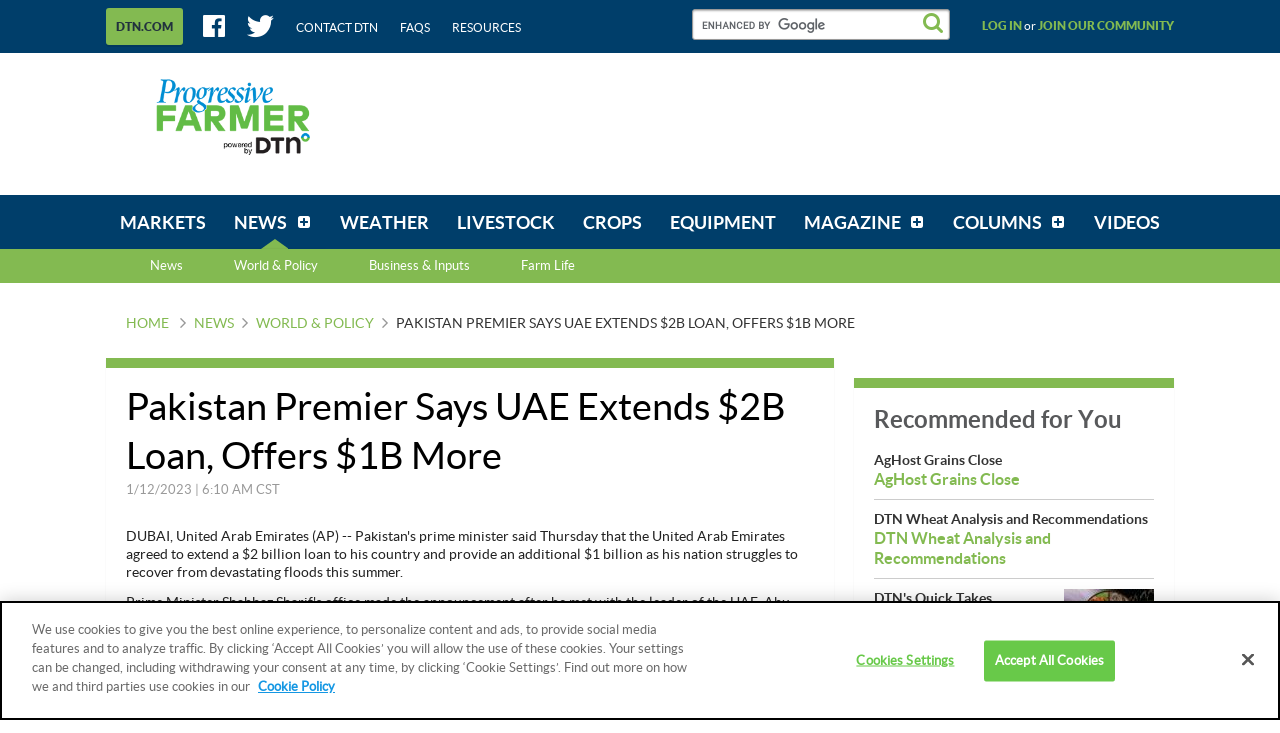

--- FILE ---
content_type: text/html;charset=UTF-8
request_url: https://www.dtnpf.com/agriculture/web/ag/news/world-policy/article?p_p_id=relatedcontent_WAR_mydtnpubliccoreportlet&p_p_lifecycle=0&p_p_state=exclusive&p_p_mode=view&p_p_col_id=column-1&p_p_col_pos=4&p_p_col_count=6&_relatedcontent_WAR_mydtnpubliccoreportlet_renderType=content&v=release-branch%2F20251210%2F793b4bf&cb=0.4666724086977314
body_size: 1388
content:





























































	
	
	

		

			
				
					
						
					
























































	
	
	
		




	
		
			
				


	

		













<div class="box blocks-list blocks-list_2up">
    
        <!-- START: RELATED CONTENT ITEM -->
        




    
    
        
            
            
                
            
        
        













    
	
	
        
    
    
    




    
        
            
        
        
    


<a
    class="excerptLink js-linkClickComponent"
    data-config-link-type="Parsely Recommendation Click"
    data-config-link-title="A Ship Comes Under Attack Off the Coast of Yemen as Houthi Rebels Continue to Threaten Vessels-A Ship Comes Under Attack Off the Coast of Yemen as Houthi Rebels Continue to Threaten Vessels"
    
    href="/agriculture/web/ag/news/world-policy/article/2025/09/23/ship-comes-attack-coast-yemen-houthi"
>
    
            




<div class="excerptLink-hd">
    <div class="box box_veryTight">
        <div class="text_size14 text_bold">
            A Ship Comes Under Attack Off the Coast of Yemen as Houthi Rebels Continue to Threaten Vessels
        </div>
        <div class="excerptLink-title excerptLink-title_truncate">
            <span class="text_size16 text_bold">
                A Ship Comes Under Attack Off the Coast of Yemen as Houthi Rebels Continue to Threaten Vessels
            </span>
        </div>
    </div>
</div>
<div class="excerptLink-bd">
    <div class="media">
        
            
            
                
                
            
        

        <div class="media-bd media-bd_fixedHeight">
            <div class="box box_grounded">
                <time
                    class="hdg mix-hdg_light text_size12"
                    datetime="



2025-09-23T06:12:00-0500">
                    



9/23/2025 | 6:12 AM CDT
                </time>
            </div>
            <p class="text_size13"><span class="news_summary_content">DUBAI, United Arab Emirates (AP) -- A ship traveling off the coast of Yemen in the Gulf of Aden came under...</p>
        </div>
    </div> <!-- ./media -->
</div>
<!-- ./excerptLink-bd -->

        
</a>

    


        <!-- END: RELATED CONTENT ITEM -->
    
        <!-- START: RELATED CONTENT ITEM -->
        




    
    
        
            
            
                
            
        
        













    
	
	
        
    
    
    




    
        
            
        
        
    


<a
    class="excerptLink js-linkClickComponent"
    data-config-link-type="Parsely Recommendation Click"
    data-config-link-title="US Security Agreement for Ukraine is '100% Ready' to be Signed, Zelenskyy Says-US Security Agreement for Ukraine is '100% Ready' to be Signed, Zelenskyy Says"
    
    href="/agriculture/web/ag/news/world-policy/article/2026/01/26/us-security-agreement-ukraine-100"
>
    
            




<div class="excerptLink-hd">
    <div class="box box_veryTight">
        <div class="text_size14 text_bold">
            US Security Agreement for Ukraine is '100% Ready' to be Signed, Zelenskyy Says
        </div>
        <div class="excerptLink-title excerptLink-title_truncate">
            <span class="text_size16 text_bold">
                US Security Agreement for Ukraine is '100% Ready' to be Signed, Zelenskyy Says
            </span>
        </div>
    </div>
</div>
<div class="excerptLink-bd">
    <div class="media">
        
            
            
                
                
            
        

        <div class="media-bd media-bd_fixedHeight">
            <div class="box box_grounded">
                <time
                    class="hdg mix-hdg_light text_size12"
                    datetime="



2026-01-26T06:26:00-0600">
                    



1/26/2026 | 6:26 AM CST
                </time>
            </div>
            <p class="text_size13"><span class="news_summary_content">President Volodymyr Zelenskyy said Sunday that a U.S. security guarantee document for Ukraine is "100...</p>
        </div>
    </div> <!-- ./media -->
</div>
<!-- ./excerptLink-bd -->

        
</a>

    


        <!-- END: RELATED CONTENT ITEM -->
    
</div>
<div class="blocks-list_1down_inside_2up">
    
        <!-- START: RELATED CONTENT ITEM -->
        




    
    
        
            
            
                
            
        
        













    
	
	
        
    
    
    




    
        
            
        
        
    


<a
    class="excerptLink js-linkClickComponent"
    data-config-link-type="Parsely Recommendation Click"
    data-config-link-title="After Years Away From Washington, Saudi Crown Prince to Get Warm Embrace From Trump, US Business-After Years Away From Washington, Saudi Crown Prince to Get Warm Embrace From Trump, US Business"
    
    href="/agriculture/web/ag/news/world-policy/article/2025/11/18/years-away-washington-saudi-crown-us"
>
    
            




<div class="excerptLink-hd">
    <div class="box box_veryTight">
        <div class="text_size14 text_bold">
            After Years Away From Washington, Saudi Crown Prince to Get Warm Embrace From Trump, US Business
        </div>
        <div class="excerptLink-title excerptLink-title_truncate">
            <span class="text_size16 text_bold">
                After Years Away From Washington, Saudi Crown Prince to Get Warm Embrace From Trump, US Business
            </span>
        </div>
    </div>
</div>
<div class="excerptLink-bd">
    <div class="media">
        
            
            
                
                
            
        

        <div class="media-bd media-bd_fixedHeight">
            <div class="box box_grounded">
                <time
                    class="hdg mix-hdg_light text_size12"
                    datetime="



2025-11-18T06:13:00-0600">
                    



11/18/2025 | 6:13 AM CST
                </time>
            </div>
            <p class="text_size13"><span class="news_summary_content">WASHINGTON (AP) -- President Donald Trump is set to fete Crown Prince Mohammed bin Salman on Tuesday when...</p>
        </div>
    </div> <!-- ./media -->
</div>
<!-- ./excerptLink-bd -->

        
</a>

    


        <!-- END: RELATED CONTENT ITEM -->
    
    
    
</div>


	
	

			
			
		
	
	



	
	
	

				
				
			

		

	










--- FILE ---
content_type: text/html;charset=UTF-8
request_url: https://www.dtnpf.com/agriculture/web/ag/news/world-policy/article?p_p_id=recommendedforyousidebar_WAR_mydtnpubliccoreportlet&p_p_lifecycle=0&p_p_state=exclusive&p_p_mode=view&p_p_col_id=column-2&p_p_col_pos=1&p_p_col_count=6&_recommendedforyousidebar_WAR_mydtnpubliccoreportlet_uniqueCurrentUrl=2023%2F01%2F12%2Fpakistan-premier-says-uae-extends-2b&_recommendedforyousidebar_WAR_mydtnpubliccoreportlet_renderType=content&v=release-branch%2F20251210%2F793b4bf&cb=0.32747960124724673
body_size: 1384
content:





























































	
	
	

		

			
				
					
						
					
























































	
	
	
		




	
		
			
				


	

		






<ul class="separatedList">
    <!-- RECOMMENDED ITEM -->
    
        <li>
            
                
                
                    
                        
                        
                            
                        
                    
                    













    
	
	
    
    
        
    




    
        
            
        
        
    


<a
    class="excerptLink js-linkClickComponent"
    data-config-link-type="Unknown Recommendation Click"
    data-config-link-title="AgHost Grains Close-AgHost Grains Close"
    
    href="/agriculture/web/ag/news/article/2026/01/28/aghost-grains-close"
>
    
                        


<div class="media media_reverse media_smallest">
    <div class="media-bd">
        <div class="text_size14 text_bold">AgHost Grains Close</div>
        <div class="excerptLink-title">
            <span class="text_size16 text_bold">AgHost Grains Close</span>
        </div>
    </div>
    
</div>

                    
</a>

                
            
        </li>
    
        <li>
            
                
                
                    
                        
                        
                            
                        
                    
                    













    
	
	
    
    
        
    




    
        
            
        
        
    


<a
    class="excerptLink js-linkClickComponent"
    data-config-link-type="Unknown Recommendation Click"
    data-config-link-title="DTN Wheat Analysis and Recommendations-DTN Wheat Analysis and Recommendations"
    
    href="/agriculture/web/ag/news/article/2026/01/28/dtn-wheat-analysis-recommendations"
>
    
                        


<div class="media media_reverse media_smallest">
    <div class="media-bd">
        <div class="text_size14 text_bold">DTN Wheat Analysis and Recommendations</div>
        <div class="excerptLink-title">
            <span class="text_size16 text_bold">DTN Wheat Analysis and Recommendations</span>
        </div>
    </div>
    
</div>

                    
</a>

                
            
        </li>
    
        <li>
            
                
                
                    
                        
                        
                            
                        
                    
                    













    
	
	
    
    
        
    




    
        
            
        
        
    


<a
    class="excerptLink js-linkClickComponent"
    data-config-link-type="Unknown Recommendation Click"
    data-config-link-title="DTN's Quick Takes-Periodic Updates on the Grains, Livestock Futures Markets"
    
    href="/agriculture/web/ag/news/article/2026/01/28/periodic-updates-grains-livestock-2"
>
    
                        


<div class="media media_reverse media_smallest">
    <div class="media-bd">
        <div class="text_size14 text_bold">DTN's Quick Takes</div>
        <div class="excerptLink-title">
            <span class="text_size16 text_bold">Periodic Updates on the Grains, Livestock Futures Markets</span>
        </div>
    </div>
    
        <!-- if img -->
        <div class="media-img">
            
                
                
                    
                
            
            <img src="/mydtn-public-core-portlet/servlet/GetStoredImage?category=CMS&symbolicName=dtn_market_quick_takes.jpg&width=90"
                 alt="(Illustration by Nick Scalise)"/>
        </div>
        <!-- /if img-->
    
</div>

                    
</a>

                
            
        </li>
    
        <li>
            
                
                
                    
                        
                        
                            
                        
                    
                    













    
	
	
    
    
        
    




    
        
            
        
        
    


<a
    class="excerptLink js-linkClickComponent"
    data-config-link-type="Unknown Recommendation Click"
    data-config-link-title="Technically Speaking Blog-Spot Corn Futures and the Challenge That It Faces"
    
    href="/agriculture/web/ag/news/article/2026/01/28/spot-corn-futures-challenge-faces-2"
>
    
                        


<div class="media media_reverse media_smallest">
    <div class="media-bd">
        <div class="text_size14 text_bold">Technically Speaking Blog</div>
        <div class="excerptLink-title">
            <span class="text_size16 text_bold">Spot Corn Futures and the Challenge That It Faces</span>
        </div>
    </div>
    
        <!-- if img -->
        <div class="media-img">
            
                
                
                    
                
            
            <img src="/mydtn-public-core-portlet/servlet/GetStoredImage?category=CMS&symbolicName=2026f28-ts-blog.png&width=90"
                 alt="The chart above is a daily chart of March corn futures showing plenty of overhead resistance. (DTN ProphetX chart)"/>
        </div>
        <!-- /if img-->
    
</div>

                    
</a>

                
            
        </li>
    
        <li>
            
                
                
                    
                        
                        
                            
                        
                    
                    













    
	
	
    
    
        
    




    
        
            
        
        
    


<a
    class="excerptLink js-linkClickComponent"
    data-config-link-type="Unknown Recommendation Click"
    data-config-link-title="Technically Speaking-Spot Corn Futures and the Challenge That It Faces"
    
    href="/agriculture/web/ag/news/article/2026/01/28/spot-corn-futures-challenge-faces"
>
    
                        


<div class="media media_reverse media_smallest">
    <div class="media-bd">
        <div class="text_size14 text_bold">Technically Speaking</div>
        <div class="excerptLink-title">
            <span class="text_size16 text_bold">Spot Corn Futures and the Challenge That It Faces</span>
        </div>
    </div>
    
        <!-- if img -->
        <div class="media-img">
            
                
                
                    
                
            
            <img src="/mydtn-public-core-portlet/servlet/GetStoredImage?category=CMS&symbolicName=2026f28-ts-blog.png&width=90"
                 alt="The chart above is a daily chart of March corn futures showing plenty of overhead resistance. (DTN ProphetX chart)"/>
        </div>
        <!-- /if img-->
    
</div>

                    
</a>

                
            
        </li>
    
    <!-- /RECOMMENDED ITEM -->
</ul>
<!-- /.separatedList -->


    
    
    


<div class="isHidden js-deferredRenderComponent"
     data-config-render-url="https://www.dtnpf.com/agriculture/web/ag/news/world-policy/article?p_p_id=recommendedforyousidebar_WAR_mydtnpubliccoreportlet&p_p_lifecycle=0&p_p_state=exclusive&p_p_mode=view&_recommendedforyousidebar_WAR_mydtnpubliccoreportlet_uniqueCurrentUrl=2023%2F01%2F12%2Fpakistan-premier-says-uae-extends-2b&_recommendedforyousidebar_WAR_mydtnpubliccoreportlet_renderType=midArticleContent"
     data-config-enable-spinner="false"
     data-config-target-selector=".js-midArticleRecommendedForYou">
</div>


	
	

			
			
		
	
	



	
	
	

				
				
			

		

	










--- FILE ---
content_type: text/html;charset=UTF-8
request_url: https://www.dtnpf.com/agriculture/web/ag/news/world-policy/article?p_p_id=recommendedforyousidebar_WAR_mydtnpubliccoreportlet&p_p_lifecycle=0&p_p_state=exclusive&p_p_mode=view&_recommendedforyousidebar_WAR_mydtnpubliccoreportlet_uniqueCurrentUrl=2023%2F01%2F12%2Fpakistan-premier-says-uae-extends-2b&_recommendedforyousidebar_WAR_mydtnpubliccoreportlet_renderType=midArticleContent&v=release-branch%2F20251210%2F793b4bf&cb=0.7212285199913457
body_size: 1323
content:





























































	
	
	

		

			
				
					
						
					
























































	
	
	
		




	
		
			
				


	

		






<div class="blocks">
    <div class="blocks-list blocks-list_2up">
        
            
                
                
                    
                        
                        
                            
                        
                    
                    













    
	
	
        
    
    
    




    
        
            
        
        
    


<a
    class="excerptLink js-linkClickComponent"
    data-config-link-type="Unknown Recommendation Click"
    data-config-link-title="Tyson Settles $48M in Pork Price Fix-Tyson Reaches $48M Pork Antitrust Settlement; Industry Payouts Exceed $114M"
    
    href="/agriculture/web/ag/news/business-inputs/article/2026/01/28/tyson-reaches-48m-pork-antitrust"
>
    
                        



<div class="excerptLink-hd">
    <div class="box box_veryTight">
        <div class="text_size14 text_bold">Tyson Settles $48M in Pork Price Fix</div>
        <div class="excerptLink-title excerptLink-title_truncate">
            <span class="text_size16 text_bold">Tyson Reaches $48M Pork Antitrust Settlement; Industry Payouts Exceed $114M</span>
        </div>
    </div>
</div>
<div class="excerptLink-bd">
    <div class="media">

        
            
                

                <div class="media-img media-img_fixedHeight">
                    
                        
                        
                            
                        
                    
                    <img src="/mydtn-public-core-portlet/servlet/GetStoredImage?category=CMS&symbolicName=tyson-foods-sign-chris-clayton-dsc_7709.jpg&width=120" alt="Tyson Foods is the latest company to settle in an ongoing antitrust case. (DTN file photo by Chris Clayton)"/>
                </div>
            
            
        

        <div class="media-bd">
            <div class="box box_grounded">
                <time
                    class="hdg mix-hdg_light text_size12"
                    datetime="



2026-01-28T02:12:00-0600">
                    



1/28/2026 | 2:12 PM CST
                </time>
            </div>
            <p class="text_size13"><span class="news_summary_content">Tyson Foods settled for $48 million in a class-action lawsuit...</p>
        </div>
    </div> <!-- ./media -->
</div>
<!-- ./excerptLink-bd -->

                    
</a>

                
            
        
            
                
                
                    
                        
                        
                            
                        
                    
                    













    
	
	
    
    
        
    




    
        
            
        
        
    


<a
    class="excerptLink js-linkClickComponent"
    data-config-link-type="Unknown Recommendation Click"
    data-config-link-title="DTN Closing Grain Comments-Row Crop Futures Lose Early Steam Wednesday, Hang On to Close Higher"
    
    href="/agriculture/web/ag/news/article/2026/01/28/row-crop-futures-lose-early-steam"
>
    
                        



<div class="excerptLink-hd">
    <div class="box box_veryTight">
        <div class="text_size14 text_bold">DTN Closing Grain Comments</div>
        <div class="excerptLink-title excerptLink-title_truncate">
            <span class="text_size16 text_bold">Row Crop Futures Lose Early Steam Wednesday, Hang On to Close Higher</span>
        </div>
    </div>
</div>
<div class="excerptLink-bd">
    <div class="media">

        
            
                

                <div class="media-img media-img_fixedHeight">
                    
                        
                        
                            
                        
                    
                    <img src="/mydtn-public-core-portlet/servlet/GetStoredImage?category=CMS&symbolicName=2020closinggrains.jpg&width=120" alt="(DTN illustration by Nick Scalise)"/>
                </div>
            
            
        

        <div class="media-bd">
            <div class="box box_grounded">
                <time
                    class="hdg mix-hdg_light text_size12"
                    datetime="



2026-01-28T01:49:00-0600">
                    



1/28/2026 | 1:49 PM CST
                </time>
            </div>
            <p class="text_size13">Wheat futures again led the U.S. grain markets higher on Wednesday, putting in a double-digit move...</p>
        </div>
    </div> <!-- ./media -->
</div>
<!-- ./excerptLink-bd -->

                    
</a>

                
            
        
    </div>
</div>


	
	

			
			
		
	
	



	
	
	

				
				
			

		

	










--- FILE ---
content_type: application/javascript; charset=utf-8
request_url: https://fundingchoicesmessages.google.com/f/AGSKWxWGqg8FWitU3zeBEQXUpWKWn7J8A42gkxcjNLnkBPkVLlrU12sxUS1TCm9GNFK-8T5AF9bP7YLtQgNRGTbfBTSUfmbH3_SodKgl4BPykSmy2jeZtpCN_nQtL3mOpifTNzxbSVx0_qpOIk9SYCf83P8f8QogDX_UPPw-hS51IpN8QwG9l0b8EqE_CKsj/_/videoadv-.ads9./160x600-/frameadsz./ero-ads_
body_size: -1285
content:
window['b47582da-2654-4b6b-8b62-8fe7f893a8ad'] = true;

--- FILE ---
content_type: application/javascript
request_url: https://www.dtnpf.com/mydtn-public-core-portlet/assets/scripts/lib/BrowserDetect.js?v=release-branch/20251210/793b4bf
body_size: 4319
content:
/**
 * @author Kevin Moot
 * @file BrowserDetect module Definition
 *
 * Note that this uses UMD definition so that it can be used outside of the context of require.js
 * There are also intentionally no external dependencies.
 */

(function (root, factory) {
    'use strict';

    if (typeof define === 'function' && define.amd) {
        define(factory);
    } else if (typeof exports === 'object') {
        window.module.exports = factory();
    } else {
        root.BrowserDetect = factory();
    }
}(this, function () {
    'use strict';

    /**
     * Intended to report information about the user's browser capabilities.
     * Feature, OS, and Browser detection is performed.
     * Used in place of Modernizr to avoid bringing in a bloated (and sometimes broken) detection library
     *
     * Usage:
     *   var BrowserDetect = require('lib/BrowserDetect');
     *   var browserDetect = new BrowserDetect();
     *
     *   browserDetect.features.canvas          // Canvas is supported
     *   browserDetect.os.mobile                // User is on a Mobile device
     *   browserDetect.browser.ie               // Internet Explorer browser is detected
     *   browserDetect.browser.ieVersion < 9    // Internet Explorer version is 8 or below
     *
     * @class BrowserDetect
     * @constructor
     */
    var BrowserDetect = function () {
        /**
         * User agent.
         *
         * @property userAgent
         * @type {string}
         */
        this.userAgent = '';

        /**
         * Vendor.
         *
         * @property vendor
         * @type {string}
         */
        this.vendor = '';

        /**
         * Platform.
         *
         * @property platform
         * @type {string}
         */
        this.platform = '';

        /**
         * App version.
         *
         * @property appVersion
         * @type {string}
         */
        this.appVersion = '';

        /**
         * Feature detection results
         *
         * @property features
         * @type {object}
         */
        this.features = {
            touch: false,               // Supports touch events
            transforms: false,          // Supports CSS transforms
            transforms3d: false,        // Supports 3D CSS transforms
            canvas: false,              // Supports HTML5 Canvas
            localstorage: false,         // Supports local storage
            svg: false
        };

        /**
         * OS detection results
         *
         * @property features
         * @type {object}
         */
        this.os = {
            mac: false,                 // Mac desktop
            windows: false,             // Windows desktop
            mobile: false,              // Any mobile device (phone or tablet)
            phone: false,               // Any mobile phone device
            tablet: false,              // Any mobile tablet device
            retina: false,              // Any retina-based device
            iOS: false,                 // Any iOS (iPhone or iPad)
            iOSVersion: 0,              // iOS version number
            iPhone: false,              // iPhone device
            iPad: false,                // iPad device
            android: false              // Android device
        };

        /**
         * Browser detection results
         *
         * @property features
         * @type {object}
         */
        this.browser = {
            ie: false,                  // Internet Explorer
            ieVersion: 0,               // Internet Explorer version number
            firefox: false,             // Firefox
            safari: false,              // Safari
            safariVersion: 0,           // Safari version number
            opera: false,               // Opera
            chrome: false,              // Chrome (both Desktop and Android)
            androidStock: false,        // Stock Android Browser
            iframed: false,             // Window is being hosted within an iFrame
            appMode: false              // Window is in iOS full-screen app mode
        };

        this.sniffCapabilities();
    };

    /**
     * Detects whether an unsupported browser is being used
     *
     * @method detectUnsupported
     * @returns {object} String indicating the user's device platform if an unsupported
     *                   browser was detected, otherwise null.
     */
    BrowserDetect.prototype.detectUnsupported = function () {
        // Bots get a free pass
        if (this.browser.bot) {
            return null;
        }
        // Stock android browser
        if (this.browser.androidStock) {
            return 'android';
        }
        // Users of old iPad/iPhone devices that can't upgrade beyond iOS 7
        if (this.os.iOS && this.os.iOSVersion < 8) {
            return 'ios';
        }
        // IE9 and below, Opera, Safari 6 and below, other legacy browsers that don't support modern features
        if ((this.browser.ie && this.browser.ieVersion < 10) ||
            (this.browser.safari && this.browser.safariVersion < 7) ||
            (this.browser.opera) ||
            (!this.features.svg || !this.features.transforms)) {
            return 'desktop';
        }

        return null;
    };

    BrowserDetect.prototype.isUnsupportedConfirmed = function () {
        return document.cookie.indexOf('confirmedUnsupportedBrowser') >= 0;
    };

    BrowserDetect.prototype.setUnsupportedConfirmed = function () {
        // This is intentionally a non-persistent cookie -- it will expire as soon as browser is closed.
        document.cookie = 'confirmedUnsupportedBrowser=true';
    };

    BrowserDetect.prototype.displayUnsupportedBanner = function (browserType, phoneType) {
        // Display banner for unsupported users
        if (browserType != null) {
            var banner = document.getElementById('js-banner-unsupported');
            var message = document.getElementById('js-banner-unsupported-message-' + browserType);
            var phone = document.getElementById('js-banner-unsupported-phone-' + phoneType);
            var continueBtn = document.getElementById('js-banner-unsupported-close');

            this.removeClass(banner, 'isHidden'); // show the banner itself
            this.removeClass(message, 'isHidden'); // show appropriate message
            this.removeClass(phone, 'isHidden'); // show appropriate phone number

            var self = this;
            continueBtn.onclick = function () {
                self.addClass(banner, 'isHidden');
                self.setUnsupportedConfirmed(); // so banner no longer will appear
            };
        }
    };

    /**
     * Detects features, os, and browser
     */
    BrowserDetect.prototype.sniffCapabilities = function () {
        this.userAgent = navigator.userAgent.toLowerCase();
        if (navigator.vendor) {
            this.vendor = navigator.vendor.toLowerCase();
        }
        this.platform = navigator.platform.toLowerCase();
        this.appVersion = navigator.appVersion.toLowerCase();

        // Features
        this.features.touch = this.detectTouch();
        this.features.localstorage = this.detectLocalStorage();
        this.features.canvas = this.detectCanvas();
        this.features.transforms = this.detectTransforms();
        this.features.transforms3d = this.detectTransforms3d();
        this.features.svg = this.detectSvg();

        // OS
        this.os.mac = /mac/i.test(this.platform);
        this.os.windows = /win/i.test(this.platform);
        this.os.linux = /linux/i.test(this.platform);
        this.os.mobile = this.detectMobile();
        this.os.retina = window.devicePixelRatio > 1;
        this.os.iPhone = /iphone/i.test(this.userAgent);
        this.os.iPad = /ipad/i.test(this.userAgent);
        this.os.iOS = this.os.iPhone || this.os.iPad;
        this.os.android = /android/i.test(this.userAgent);
        if (this.os.iOS) {
            this.os.iOSVersion = this.getiOSVersion();
        }

        // Browser
        this.browser.ie = /msie|trident/i.test(this.userAgent);
        if (this.browser.ie) {
            this.browser.ieVersion = this.getIEVersion();
        }
        this.browser.firefox = /firefox/i.test(this.userAgent);
        this.browser.safari = /apple/i.test(this.vendor) && /safari/i.test(this.userAgent);
        if (this.browser.safari) {
            this.browser.safariVersion = this.getSafariVersion();
        }
        this.browser.opera = /opera|opr\//.test(this.userAgent);
        this.browser.chrome = /chrome/i.test(this.userAgent);
        this.browser.androidStock = this.os.android && !this.browser.chrome; // Stock Android browser
        this.browser.bot = /bot|googlebot|crawl|spider|robot|baidu|addthis|scanner|coccoc|deusu|electricmonk|feedfinder|flipboard|flamingo|genieo|gigablast|heritrix|archiver|icevikatam|ltx71|nutch|omgili|search|proximic|riddler|commentreader|qwantify|veooz|wikido|slurp|wbsrch|mechanize/i.test(this.userAgent);
        this.browser.appMode = this.detectAppMode();
        this.browser.iframed = this.detectIframed();
    };

    /**
     * Adds an appropriate classes to wrapper depending on detected browser capabilities.
     * This can be used for easy conditional styling of CSS rules based on browser capabilities.
     *
     * In order to work correctly, an assumption is made that the body tag already contains
     * hardcoded classes as follows:
     *
     * <body class="noJs">
     */
    BrowserDetect.prototype.addBodyClasses = function () {
        var body = document.body;

        // assume body already contains 'noJs' class upon page load
        this.removeClass(body, 'noJs');
        this.addClass(body, 'js');

        if (this.features.touch) {
            this.addClass(body, 'touch');
        } else {
            this.addClass(body, 'noTouch');
        }

        if (this.browser.ie) {
            this.addClass(body, 'ie' + this.browser.ieVersion);
        }
    };

    BrowserDetect.prototype.hasClass = function (elem, className) {
        if (elem == null) {
            return null;
        }

        return new RegExp(' ' + className + ' ')
            .test(' ' + elem.className + ' ');
    };

    /**
     * Since we don't want to rely on jQuery
     */
    BrowserDetect.prototype.addClass = function (elem, className) {
        if (elem == null) {
            return;
        }

        if (!this.hasClass(elem, className)) {
            elem.className += ' ' + className;
        }
    };

    BrowserDetect.prototype.removeClass = function (elem, className) {
        if (elem == null) {
            return;
        }

        var newClass = ' ' + elem.className.replace(/[\t\r\n]/g, ' ') + ' ';
        if (this.hasClass(elem, className)) {
            while (newClass.indexOf(' ' + className + ' ') >= 0) {
                newClass = newClass.replace(' ' + className + ' ', ' ');
            }
            elem.className = newClass.replace(/^\s+|\s+$/g, '');
        }
    };

    /////////////////////////////////////////////////////////////
    // Feature detection helpers
    /////////////////////////////////////////////////////////////

    BrowserDetect.prototype.detectTouch = function () {
        if (('ontouchstart' in window) || window.DocumentTouch && document instanceof DocumentTouch) {
            return true;
        }
        return false;
    };

    BrowserDetect.prototype.detectCanvas = function () {
        var detectCanvas = false;

        var canvas = document.createElement('canvas');
        if (canvas.getContext && canvas.getContext('2d')) {
            detectCanvas = true;
        }

        return detectCanvas;
    };

    BrowserDetect.prototype.detectSvg = function () {
        var detectSvg = false;

        if (document.createElement('svg').getAttributeNS) {
            detectSvg = true;
        }

        return detectSvg;
    };

    BrowserDetect.prototype.detectTransforms = function () {
        var detectTransforms = false;

        var el = document.createElement('p');
        var t;
        var transforms = {
            'WebkitTransform': '-webkit-transform',
            'OTransform': '-o-transform',
            'msTransform': '-ms-transform',
            'MozTransform': '-moz-transform',
            'transform': 'transform'
        };

        /* Add it to the body to get the computed style.*/
        document.body.appendChild(el);

        for (t in transforms) {
            if (el.style[t] !== undefined) {
                detectTransforms = true;
                break;
            }
        }

        return detectTransforms;
    };

    /*
     */
    BrowserDetect.prototype.detectTransforms3d = function () {
        var el = document.createElement('p');
        var t;
        var has3d;
        var transforms = {
            'WebkitTransform': '-webkit-transform',
            'OTransform': '-o-transform',
            'msTransform': '-ms-transform',
            'MozTransform': '-moz-transform',
            'transform': 'transform'
        };

        /* Add it to the body to get the computed style.*/
        document.body.appendChild(el);

        for (t in transforms) {
            if (el.style[t] !== undefined) {
                el.style[t] = 'matrix3d(1, 0, 0, 0, 0, 1, 0, 0, 0, 0, 1, 0, 0, 0, 0, 1)';
                has3d = window.getComputedStyle(el).getPropertyValue(transforms[t]);
                break;
            }
        }

        if (has3d !== undefined) {
            return has3d !== 'none';
        } else {
            return false;
        }
    };

    BrowserDetect.prototype.detectLocalStorage = function () {
        var detectLocalStorage = false;

        var test = 'test';
        try {
            localStorage.setItem(test, test);
            localStorage.removeItem(test);
            detectLocalStorage = true;
        } catch (e) {
        }

        return detectLocalStorage;
    };

    /////////////////////////////////////////////////////////////
    // OS detection helpers
    /////////////////////////////////////////////////////////////

    /**
     * Determine whether user-agent indicates a mobile device
     *
     * @returns {bool} true if user-agent indicates a mobile device
     */
    BrowserDetect.prototype.detectMobile = function () {
        var mobileStrings = [
            'iemobile',
            'midp',
            '240x320',
            'blackberry',
            'netfront',
            'nokia',
            'panasonic',
            'portalmmm',
            'sharp',
            'sie-',
            'sonyericsson',
            'symbian',
            'windows ce',
            'benq',
            'mda',
            'mot-',
            'opera mini',
            'philips',
            'pocket pc',
            'sagem',
            'samsung',
            'sda',
            'sgh-',
            'vodafone',
            'xda',
            'palm',
            'iphone',
            'ipod',
            'ipad',
            'android'
        ];

        var userAgent = navigator.userAgent.toLowerCase();
        var detectMobile = false;
        for (var d = 0; d < mobileStrings.length; d++) {
            if (userAgent.indexOf(mobileStrings[d]) !== -1) {
                detectMobile = true;
                break;
            }
        }

        return detectMobile;
    };

    /**
     * Check if the iOS browser is in full-screen App mode
     *
     * @returns {bool} True if in app mode
     */
    BrowserDetect.prototype.detectAppMode = function () {
        var detectAppMode = false;

        if (window.navigator.standalone === true) {
            detectAppMode = true;
        }
        return detectAppMode;
    };

    /**
     * Check if browser window is currently within an iframe
     * (can be useful in the scenario where we want to bust out of an undesired iframe)
     *
     * @returns {bool} True if hosted in an iframe
     */
    BrowserDetect.prototype.detectIframed = function () {
        var iframed = top !== self;
        return iframed;
    };

    /////////////////////////////////////////////////////////////
    // Browser detection helpers
    /////////////////////////////////////////////////////////////

    /**
     * Determines the browser version of IE
     *
     * @returns {float} Browser version number in the form 9.0
     */
    BrowserDetect.prototype.getIEVersion = function () {
        var version = 0;

        var matches = /msie (\d+.\d+)/i.exec(this.appVersion);

        if (matches != null && matches.length > 1) {
            version = parseFloat(matches[1]);
        }

        // TODO: future proof this check beyond IE11
        if (isNaN(version) || version === 0) {
            version = 11;
        }

        return version;
    };

    /**
     * Determines the browser version of Safari
     *
     * @returns {float} Browser version number in the form 9.0
     */
    BrowserDetect.prototype.getSafariVersion = function () {
        var version = 0;

        var matches = /version\/(\d+.\d+)/i.exec(this.appVersion);

        if (matches != null && matches.length > 1) {
            version = parseFloat(matches[1]);
        }

        return version;
    };

    /**
     * Determines version of iOS
     *
     * @returns {float} OS version number in the form 7.0
     */
    BrowserDetect.prototype.getiOSVersion = function () {
        var iOSVersion = 0;

        var matches = /os (\d+_\d+)/i.exec(this.appVersion);

        if (matches != null && matches.length > 1) {
            iOSVersion = parseFloat(matches[1].replace('_', '.'));
        }
        return iOSVersion;
    };

    return BrowserDetect;
}));

//# sourceMappingURL=../../sourcemaps/lib/BrowserDetect.js.map